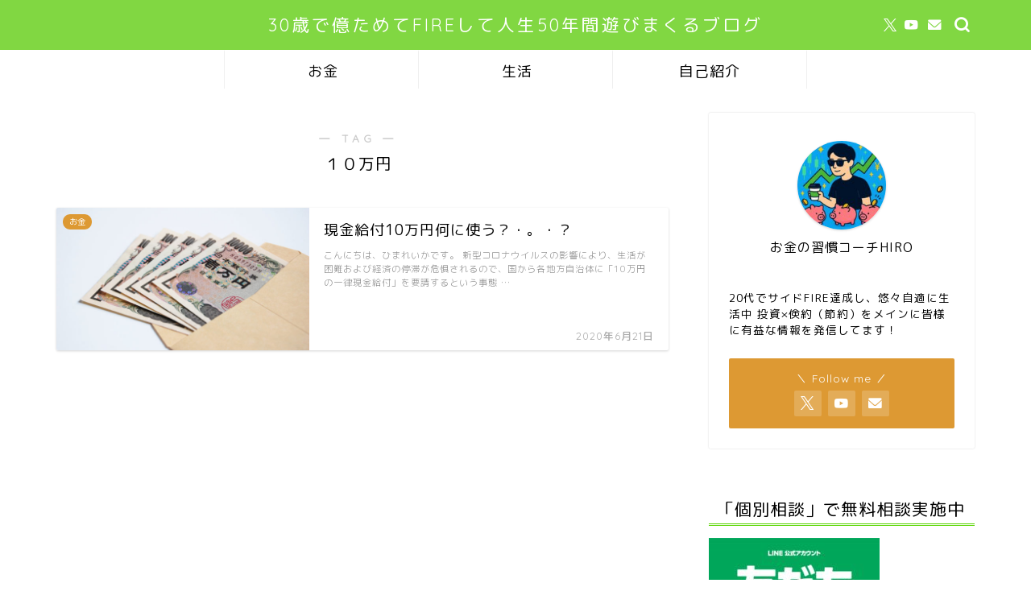

--- FILE ---
content_type: text/html; charset=utf-8
request_url: https://www.google.com/recaptcha/api2/aframe
body_size: 268
content:
<!DOCTYPE HTML><html><head><meta http-equiv="content-type" content="text/html; charset=UTF-8"></head><body><script nonce="mGxRm5S7RCGJWL-VvHl4cg">/** Anti-fraud and anti-abuse applications only. See google.com/recaptcha */ try{var clients={'sodar':'https://pagead2.googlesyndication.com/pagead/sodar?'};window.addEventListener("message",function(a){try{if(a.source===window.parent){var b=JSON.parse(a.data);var c=clients[b['id']];if(c){var d=document.createElement('img');d.src=c+b['params']+'&rc='+(localStorage.getItem("rc::a")?sessionStorage.getItem("rc::b"):"");window.document.body.appendChild(d);sessionStorage.setItem("rc::e",parseInt(sessionStorage.getItem("rc::e")||0)+1);localStorage.setItem("rc::h",'1769059045185');}}}catch(b){}});window.parent.postMessage("_grecaptcha_ready", "*");}catch(b){}</script></body></html>